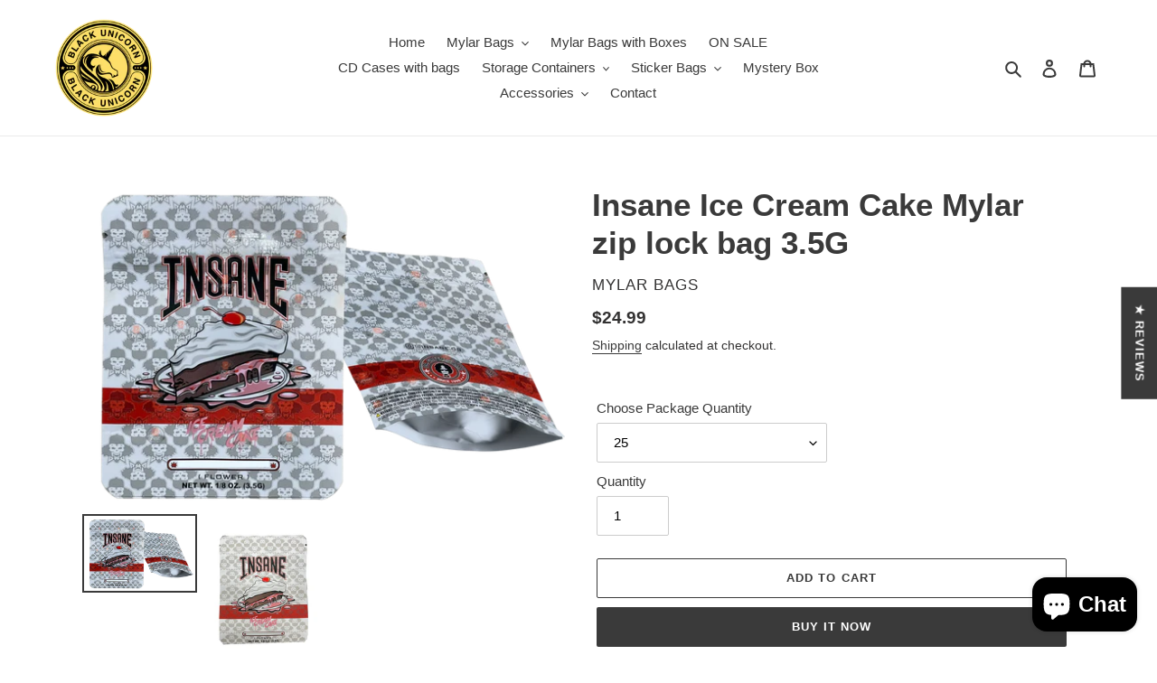

--- FILE ---
content_type: text/html; charset=utf-8
request_url: https://blackunicornhub.com/apps/reviews/products?url=https:/blackunicornhub.com/products/insane-ice-cream-cake-mylar-zip-lock-bag-3-5g
body_size: 789
content:
 [ { "@context": "http://schema.org",  "@type": "ProductGroup",  "@id": "https://blackunicornhub.com/products/insane-ice-cream-cake-mylar-zip-lock-bag-3-5g#product_sp_schemaplus", "mainEntityOfPage": { "@type": "WebPage", "@id": "https://blackunicornhub.com/products/insane-ice-cream-cake-mylar-zip-lock-bag-3-5g#webpage_sp_schemaplus", "sdDatePublished": "2026-01-23T13:24-0800", "sdPublisher": { "@context": "http://schema.org", "@type": "Organization", "@id": "https://schemaplus.io", "name": "SchemaPlus App" } }, "additionalProperty": [    { "@type": "PropertyValue", "name" : "Tags", "value": [  "mylar-bag",  "size-3.5g"  ] }   ,{"@type": "PropertyValue", "name" : "Choose Package Quantity", "value": [  "25",  "50",  "100",  "200",  "300",  "500"  ] }   ],     "brand": { "@type": "Brand", "name": "Mylar Bags",  "url": "https://blackunicornhub.com/collections/vendors?q=Mylar%20Bags"  },  "category":"", "color": "", "depth":"", "height":"", "itemCondition":"http://schema.org/NewCondition", "logo":"", "manufacturer":"", "material": "", "model":"",  "hasVariant": [         { "@type" : "Product",  "name" : "25",   "sku": "P0554S",   "mpn": "Insane Ice Cream Cake Mylar zip lock bag 3.5G",   "image": "https://schemaplus-frontend.s3.us-east-1.amazonaws.com/no-image-100-2a702f30_small.webp",     "description": "Insane Ice Cream Cake Mylar zip lock bag 3.5G",  "offers": { "@type": "Offer", "url": "https://blackunicornhub.com/products/insane-ice-cream-cake-mylar-zip-lock-bag-3-5g?variant=41853484007580", "@id": "41853484007580",  "inventoryLevel": { "@type": "QuantitativeValue", "value": "-2" },    "availability": "http://schema.org/InStock",     "price" : 24.99, "priceSpecification": [ { "@type": "UnitPriceSpecification", "price": 24.99, "priceCurrency": "USD" }  ],      "priceCurrency": "USD", "description": "USD-2499-$24.99-$24.99 USD-24.99", "priceValidUntil": "2030-12-21",    "shippingDetails": [  { "@type": "OfferShippingDetails", "shippingRate": { "@type": "MonetaryAmount",    "currency": "USD" }, "shippingDestination": { "@type": "DefinedRegion", "addressCountry": [  ] }, "deliveryTime": { "@type": "ShippingDeliveryTime", "handlingTime": { "@type": "QuantitativeValue", "minValue": "", "maxValue": "", "unitCode": "DAY" }, "transitTime": { "@type": "QuantitativeValue", "minValue": "", "maxValue": "", "unitCode": "DAY" } }  }  ],   "itemCondition":"http://schema.org/NewCondition",  "brand": { "@type": "Brand", "name": "Mylar Bags",  "url": "https://blackunicornhub.com/collections/vendors?q=Mylar%20Bags"  },  "seller": { "@type": "Organization", "name": "Black Unicorn Hub", "@id": "https://blackunicornhub.com#organization_sp_schemaplus" } }   },      { "@type" : "Product",  "name" : "50",   "sku": "P0555S",   "mpn": "Insane Ice Cream Cake Mylar zip lock bag 3.5G",   "image": "https://schemaplus-frontend.s3.us-east-1.amazonaws.com/no-image-100-2a702f30_small.webp",     "description": "Insane Ice Cream Cake Mylar zip lock bag 3.5G",  "offers": { "@type": "Offer", "url": "https://blackunicornhub.com/products/insane-ice-cream-cake-mylar-zip-lock-bag-3-5g?variant=41856074547356", "@id": "41856074547356",  "inventoryLevel": { "@type": "QuantitativeValue", "value": "-3" },    "availability": "http://schema.org/InStock",     "price" : 34.99, "priceSpecification": [ { "@type": "UnitPriceSpecification", "price": 34.99, "priceCurrency": "USD" }  ],      "priceCurrency": "USD", "description": "USD-3499-$34.99-$34.99 USD-34.99", "priceValidUntil": "2030-12-21",    "shippingDetails": [  { "@type": "OfferShippingDetails", "shippingRate": { "@type": "MonetaryAmount",    "currency": "USD" }, "shippingDestination": { "@type": "DefinedRegion", "addressCountry": [  ] }, "deliveryTime": { "@type": "ShippingDeliveryTime", "handlingTime": { "@type": "QuantitativeValue", "minValue": "", "maxValue": "", "unitCode": "DAY" }, "transitTime": { "@type": "QuantitativeValue", "minValue": "", "maxValue": "", "unitCode": "DAY" } }  }  ],   "itemCondition":"http://schema.org/NewCondition",  "brand": { "@type": "Brand", "name": "Mylar Bags",  "url": "https://blackunicornhub.com/collections/vendors?q=Mylar%20Bags"  },  "seller": { "@type": "Organization", "name": "Black Unicorn Hub", "@id": "https://blackunicornhub.com#organization_sp_schemaplus" } }   },      { "@type" : "Product",  "name" : "100",   "sku": "P0556S",   "mpn": "Insane Ice Cream Cake Mylar zip lock bag 3.5G",   "image": "https://schemaplus-frontend.s3.us-east-1.amazonaws.com/no-image-100-2a702f30_small.webp",     "description": "Insane Ice Cream Cake Mylar zip lock bag 3.5G",  "offers": { "@type": "Offer", "url": "https://blackunicornhub.com/products/insane-ice-cream-cake-mylar-zip-lock-bag-3-5g?variant=41856074580124", "@id": "41856074580124",  "inventoryLevel": { "@type": "QuantitativeValue", "value": "-2" },    "availability": "http://schema.org/InStock",     "price" : 59.99, "priceSpecification": [ { "@type": "UnitPriceSpecification", "price": 59.99, "priceCurrency": "USD" }  ],      "priceCurrency": "USD", "description": "USD-5999-$59.99-$59.99 USD-59.99", "priceValidUntil": "2030-12-21",    "shippingDetails": [  { "@type": "OfferShippingDetails", "shippingRate": { "@type": "MonetaryAmount",    "currency": "USD" }, "shippingDestination": { "@type": "DefinedRegion", "addressCountry": [  ] }, "deliveryTime": { "@type": "ShippingDeliveryTime", "handlingTime": { "@type": "QuantitativeValue", "minValue": "", "maxValue": "", "unitCode": "DAY" }, "transitTime": { "@type": "QuantitativeValue", "minValue": "", "maxValue": "", "unitCode": "DAY" } }  }  ],   "itemCondition":"http://schema.org/NewCondition",  "brand": { "@type": "Brand", "name": "Mylar Bags",  "url": "https://blackunicornhub.com/collections/vendors?q=Mylar%20Bags"  },  "seller": { "@type": "Organization", "name": "Black Unicorn Hub", "@id": "https://blackunicornhub.com#organization_sp_schemaplus" } }   },      { "@type" : "Product",  "name" : "200",   "sku": "P0557S",   "mpn": "Insane Ice Cream Cake Mylar zip lock bag 3.5G",   "image": "https://schemaplus-frontend.s3.us-east-1.amazonaws.com/no-image-100-2a702f30_small.webp",     "description": "Insane Ice Cream Cake Mylar zip lock bag 3.5G",  "offers": { "@type": "Offer", "url": "https://blackunicornhub.com/products/insane-ice-cream-cake-mylar-zip-lock-bag-3-5g?variant=41856074612892", "@id": "41856074612892",  "inventoryLevel": { "@type": "QuantitativeValue", "value": "0" },    "availability": "http://schema.org/InStock",     "price" : 79.99, "priceSpecification": [ { "@type": "UnitPriceSpecification", "price": 79.99, "priceCurrency": "USD" }  ],      "priceCurrency": "USD", "description": "USD-7999-$79.99-$79.99 USD-79.99", "priceValidUntil": "2030-12-21",    "shippingDetails": [  { "@type": "OfferShippingDetails", "shippingRate": { "@type": "MonetaryAmount",    "currency": "USD" }, "shippingDestination": { "@type": "DefinedRegion", "addressCountry": [  ] }, "deliveryTime": { "@type": "ShippingDeliveryTime", "handlingTime": { "@type": "QuantitativeValue", "minValue": "", "maxValue": "", "unitCode": "DAY" }, "transitTime": { "@type": "QuantitativeValue", "minValue": "", "maxValue": "", "unitCode": "DAY" } }  }  ],   "itemCondition":"http://schema.org/NewCondition",  "brand": { "@type": "Brand", "name": "Mylar Bags",  "url": "https://blackunicornhub.com/collections/vendors?q=Mylar%20Bags"  },  "seller": { "@type": "Organization", "name": "Black Unicorn Hub", "@id": "https://blackunicornhub.com#organization_sp_schemaplus" } }   },      { "@type" : "Product",  "name" : "300",   "sku": "P0558S",   "mpn": "Insane Ice Cream Cake Mylar zip lock bag 3.5G",   "image": "https://schemaplus-frontend.s3.us-east-1.amazonaws.com/no-image-100-2a702f30_small.webp",     "description": "Insane Ice Cream Cake Mylar zip lock bag 3.5G",  "offers": { "@type": "Offer", "url": "https://blackunicornhub.com/products/insane-ice-cream-cake-mylar-zip-lock-bag-3-5g?variant=41856074645660", "@id": "41856074645660",  "inventoryLevel": { "@type": "QuantitativeValue", "value": "0" },    "availability": "http://schema.org/InStock",     "price" : 109.99, "priceSpecification": [ { "@type": "UnitPriceSpecification", "price": 109.99, "priceCurrency": "USD" }  ],      "priceCurrency": "USD", "description": "USD-10999-$109.99-$109.99 USD-109.99", "priceValidUntil": "2030-12-21",    "shippingDetails": [  { "@type": "OfferShippingDetails", "shippingRate": { "@type": "MonetaryAmount",    "currency": "USD" }, "shippingDestination": { "@type": "DefinedRegion", "addressCountry": [  ] }, "deliveryTime": { "@type": "ShippingDeliveryTime", "handlingTime": { "@type": "QuantitativeValue", "minValue": "", "maxValue": "", "unitCode": "DAY" }, "transitTime": { "@type": "QuantitativeValue", "minValue": "", "maxValue": "", "unitCode": "DAY" } }  }  ],   "itemCondition":"http://schema.org/NewCondition",  "brand": { "@type": "Brand", "name": "Mylar Bags",  "url": "https://blackunicornhub.com/collections/vendors?q=Mylar%20Bags"  },  "seller": { "@type": "Organization", "name": "Black Unicorn Hub", "@id": "https://blackunicornhub.com#organization_sp_schemaplus" } }   },      { "@type" : "Product",  "name" : "500",   "sku": "P0559S",   "mpn": "Insane Ice Cream Cake Mylar zip lock bag 3.5G",   "image": "https://schemaplus-frontend.s3.us-east-1.amazonaws.com/no-image-100-2a702f30_small.webp",     "description": "Insane Ice Cream Cake Mylar zip lock bag 3.5G",  "offers": { "@type": "Offer", "url": "https://blackunicornhub.com/products/insane-ice-cream-cake-mylar-zip-lock-bag-3-5g?variant=41856074678428", "@id": "41856074678428",  "inventoryLevel": { "@type": "QuantitativeValue", "value": "0" },    "availability": "http://schema.org/InStock",     "price" : 199.99, "priceSpecification": [ { "@type": "UnitPriceSpecification", "price": 199.99, "priceCurrency": "USD" }  ],      "priceCurrency": "USD", "description": "USD-19999-$199.99-$199.99 USD-199.99", "priceValidUntil": "2030-12-21",    "shippingDetails": [  { "@type": "OfferShippingDetails", "shippingRate": { "@type": "MonetaryAmount",    "currency": "USD" }, "shippingDestination": { "@type": "DefinedRegion", "addressCountry": [  ] }, "deliveryTime": { "@type": "ShippingDeliveryTime", "handlingTime": { "@type": "QuantitativeValue", "minValue": "", "maxValue": "", "unitCode": "DAY" }, "transitTime": { "@type": "QuantitativeValue", "minValue": "", "maxValue": "", "unitCode": "DAY" } }  }  ],   "itemCondition":"http://schema.org/NewCondition",  "brand": { "@type": "Brand", "name": "Mylar Bags",  "url": "https://blackunicornhub.com/collections/vendors?q=Mylar%20Bags"  },  "seller": { "@type": "Organization", "name": "Black Unicorn Hub", "@id": "https://blackunicornhub.com#organization_sp_schemaplus" } }   }    ],   "productGroupID":"7375355281564",  "productionDate":"", "purchaseDate":"", "releaseDate":"",  "review": "",   "sku": null,   "mpn": null,  "weight": { "@type": "QuantitativeValue", "unitCode": "LBR", "value": "" }, "width":"",    "description": "Insane Ice Cream Cake Mylar zip lock bag 3.5G",  "image": [      "https:\/\/blackunicornhub.com\/cdn\/shop\/files\/insane_1024x1024_2x_c7e1a305-add9-4cbe-99fa-efcb3e41fe8f.png?v=1768780753\u0026width=600"    ,"https:\/\/blackunicornhub.com\/cdn\/shop\/files\/Insane-Ice-Cream-Cake-Mylar-zip-lock-bag-35G-Black-Unicorn-Hub_34544463806620_1024x1024_2x_4b2fdd37-a03b-4f41-8933-8d24116587ce.png?v=1768780755\u0026width=600"      ,"https:\/\/blackunicornhub.com\/cdn\/shop\/files\/insane_1024x1024_2x_c7e1a305-add9-4cbe-99fa-efcb3e41fe8f.png?v=1768780753\u0026width=600"    ], "name": "Insane Ice Cream Cake Mylar zip lock bag 3.5G", "url": "https://blackunicornhub.com/products/insane-ice-cream-cake-mylar-zip-lock-bag-3-5g" }      ,{ "@context": "http://schema.org", "@type": "BreadcrumbList", "name": "Black Unicorn Hub Breadcrumbs Schema by SchemaPlus", "itemListElement": [  { "@type": "ListItem", "position": 1, "item": { "@id": "https://blackunicornhub.com/collections", "name": "Products" } }, { "@type": "ListItem", "position": 2, "item": { "@id": "https://blackunicornhub.com/collections/all-mylar-bags", "name": "ALL MYLAR BAGS" } },  { "@type": "ListItem", "position": 3, "item": { "@id": "https://blackunicornhub.com/products/insane-ice-cream-cake-mylar-zip-lock-bag-3-5g#breadcrumb_sp_schemaplus", "name": "Insane Ice Cream Cake Mylar zip lock bag 3.5G" } } ] }  ]

--- FILE ---
content_type: text/css
request_url: https://blackunicornhub.com/cdn/shop/t/2/assets/custom.scss.css?v=33704818071639063021753765269
body_size: -604
content:
.more-faqs{border:1px solid #ddd;margin:15px 0;border-radius:5px;overflow:hidden}.more-faqs .more-faqs-header{background:#666;padding:10px;border-bottom:1px solid #ddd;font-weight:700;font-size:18px;color:#fff;text-transform:uppercase}.more-faqs .more-faqs-content .faq-link{padding:5px 10px;border-bottom:1px solid #ddd;display:block}.more-faqs .more-faqs-footer a{display:block;background:#666;font-size:16px;padding:10px;color:#fff}.more-faqs .more-faqs-footer a:hover{color:#000}.faq__column .faq{border-bottom:1px solid #ddd;margin-bottom:30px;padding-bottom:30px}.faq__column .faq .button{font-weight:700}
/*# sourceMappingURL=/cdn/shop/t/2/assets/custom.scss.css.map?v=33704818071639063021753765269 */
